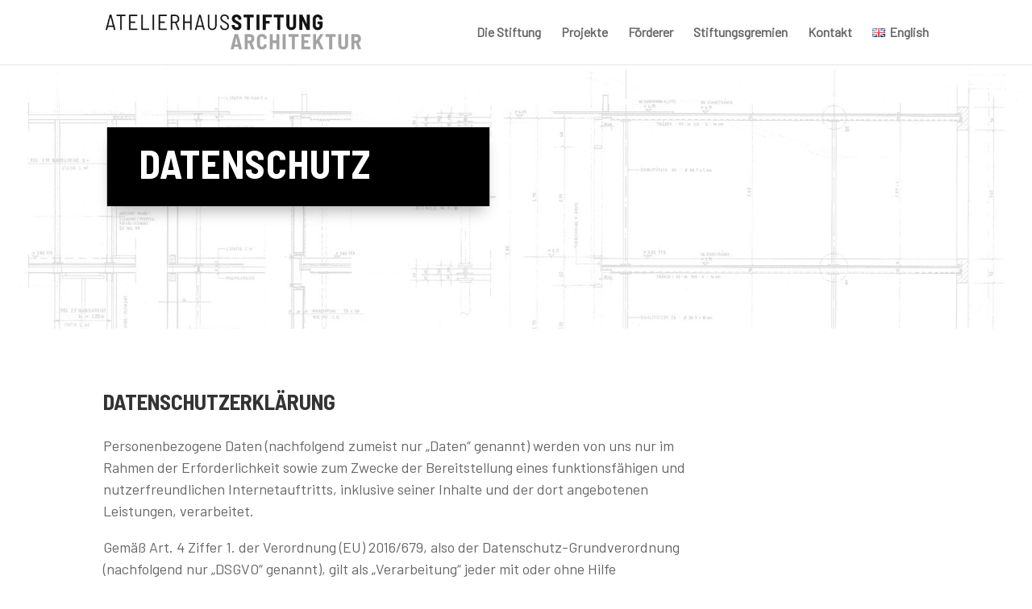

--- FILE ---
content_type: text/css
request_url: https://www.atelierhausstiftung.de/wp-content/themes/Divi-child/style.css?ver=4.23.1
body_size: 310
content:
/*
 Theme Name:     Divi Child-Theme
 Theme URI:      http://www.elegantthemes.com
 Description:    Divi Child-Theme
 Author:         Divi.world
 Author URI:     https://divi.world
 Template:       Divi
 Version:        1.0.0
*/

/* =Ab hier kannst du deine CSS-Anpassungen eintragen
------------------------------------------------------- */


body {
  font-family: 'Barlow Semi Condensed', sans-serif;
  font-family: 'Barlow', sans-serif;
}


p {
	font-size: 18px;
	line-height: 1.7rem;
}

h2 {
	font-size: 2.7rem;
  padding-bottom: 30px;
}

h2:before {
    content: "";
    position: absolute;
    left: 0;
    bottom: 0;
    height: 1px;
    width: 15%;
    border-bottom: 3px solid #d6c3ad;
}

h3 {
  font-size: 1.7rem;
  font-weight: 700;
}

a {
  color: #AF966C;
  font-weight: 700;
  text-decoration: underline;
}



@media (max-width: 980px) {
  .et_pb_row_5 > .et_pb_column {
      width: 30%;
      margin-bottom: 30px;
  }
 .et_pb_row_5 h3 {
      font-size: 18pt !important;
  }
}


@media (max-width: 767px) {

  p {
    font-size: 16px;
    line-height: 1.5rem;
  }
}

@media (max-width: 980px) {
  .bottom-nav {
    text-align: left;
  }

}

@media (max-width: 980px) {
.et_non_fixed_nav.et_transparent_nav #main-header, .et_non_fixed_nav.et_transparent_nav #top-header, .et_fixed_nav #main-header, .et_fixed_nav #top-header {
    position: fixed;
}
}

@media (max-width: 1029px) {
.et_header_style_left #logo, .et_header_style_split #logo {
    max-width: 25%;
}
}

@media (max-width: 980px) {
.et_header_style_left #logo, .et_header_style_split #logo {
    max-width: 70%;
}
}

/* im Customizer CSS: */
.et_mobile_menu {
border-top: #AF966C !important;
}

#main-footer {
	background: url("https://www.atelierhausstiftung.de/wp-content/uploads/2019/11/Footer-1.jpg") !important;
background-repeat: no-repeat !important;
background-size: cover !important;
}

@media (max-width: 1025px) {
h1 {
    font-size: 40px !important;
  }
h2 {
    font-size: 30px !important;
  }
h3 {
    font-size: 24px !important;
  }
h4 {
    font-size: 20px !important;
  }
}

@media (max-width: 767px) {
h1 {
    font-size: 30px !important;
  }
h2 {
	font-size: 28px !important;	
	}
}

@media (max-width: 1025px) {
	.footer-widget p {
		min-width: 350px !important;
	}
}
